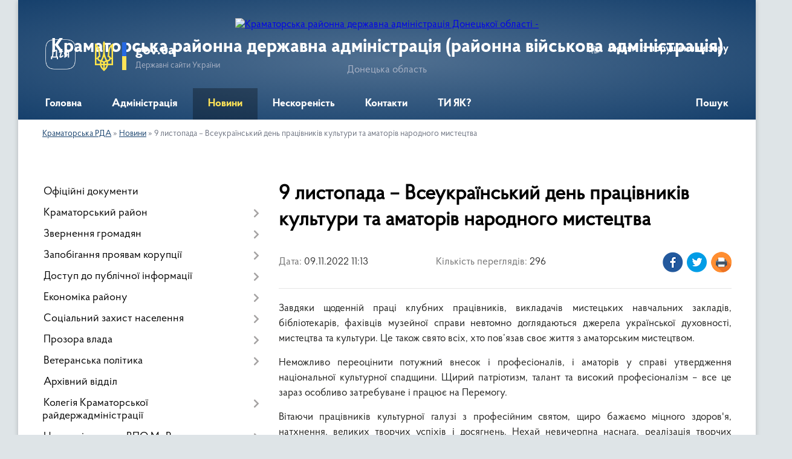

--- FILE ---
content_type: text/html; charset=UTF-8
request_url: https://kramatorska-rda.gov.ua/news/1667985309/
body_size: 11957
content:
<!DOCTYPE html>
<html lang="uk">
<head>
	<!--[if IE]><meta http-equiv="X-UA-Compatible" content="IE=edge"><![endif]-->
	<meta charset="utf-8">
	<meta name="viewport" content="width=device-width, initial-scale=1">
	<!--[if IE]><script>
		document.createElement('header');
		document.createElement('nav');
		document.createElement('main');
		document.createElement('section');
		document.createElement('article');
		document.createElement('aside');
		document.createElement('footer');
		document.createElement('figure');
		document.createElement('figcaption');
	</script><![endif]-->
	<title>9 листопада – Всеукраїнський день працівників культури та аматорів народного мистецтва | Краматорська районна державна адміністрація (районна військова адміністрація) Донецька область</title>
	<meta name="description" content="Завдяки щоденній праці клубних працівників, викладачів мистецьких навчальних закладів, бібліотекарів, фахівців музейної справи невтомно доглядаються джерела української духовності, мистецтва та культури. Це також свято всіх, хто пов&amp;rsquo;я">
	<meta name="keywords" content="9, листопада, –, Всеукраїнський, день, працівників, культури, та, аматорів, народного, мистецтва, |, Краматорська, районна, державна, адміністрація, (районна, військова, адміністрація), Донецька, область">

	
		<meta property="og:image" content="https://rada.info/upload/users_files/43991155/gallery/large/photo_2022-11-09_11-15-22.jpg">
	<meta property="og:image:width" content="800">
	<meta property="og:image:height" content="800">
			<meta property="og:title" content="9 листопада – Всеукраїнський день працівників культури та аматорів народного мистецтва">
			<meta property="og:description" content="Завдяки щоденній праці клубних працівників, викладачів мистецьких навчальних закладів, бібліотекарів, фахівців музейної справи невтомно доглядаються джерела української духовності, мистецтва та культури. Це також свято всіх, хто пов&amp;rsquo;язав своє життя з аматорським мистецтвом.">
			<meta property="og:type" content="article">
	<meta property="og:url" content="https://kramatorska-rda.gov.ua/news/1667985309/">
		
	<link rel="apple-touch-icon" sizes="57x57" href="https://rda.org.ua/apple-icon-57x57.png">
	<link rel="apple-touch-icon" sizes="60x60" href="https://rda.org.ua/apple-icon-60x60.png">
	<link rel="apple-touch-icon" sizes="72x72" href="https://rda.org.ua/apple-icon-72x72.png">
	<link rel="apple-touch-icon" sizes="76x76" href="https://rda.org.ua/apple-icon-76x76.png">
	<link rel="apple-touch-icon" sizes="114x114" href="https://rda.org.ua/apple-icon-114x114.png">
	<link rel="apple-touch-icon" sizes="120x120" href="https://rda.org.ua/apple-icon-120x120.png">
	<link rel="apple-touch-icon" sizes="144x144" href="https://rda.org.ua/apple-icon-144x144.png">
	<link rel="apple-touch-icon" sizes="152x152" href="https://rda.org.ua/apple-icon-152x152.png">
	<link rel="apple-touch-icon" sizes="180x180" href="https://rda.org.ua/apple-icon-180x180.png">
	<link rel="icon" type="image/png" sizes="192x192"  href="https://rda.org.ua/android-icon-192x192.png">
	<link rel="icon" type="image/png" sizes="32x32" href="https://rda.org.ua/favicon-32x32.png">
	<link rel="icon" type="image/png" sizes="96x96" href="https://rda.org.ua/favicon-96x96.png">
	<link rel="icon" type="image/png" sizes="16x16" href="https://rda.org.ua/favicon-16x16.png">
	<link rel="manifest" href="https://rda.org.ua/manifest.json">
	<meta name="msapplication-TileColor" content="#ffffff">
	<meta name="msapplication-TileImage" content="https://rda.org.ua/ms-icon-144x144.png">
	<meta name="theme-color" content="#ffffff">

	
		<meta name="robots" content="">
	
    <link rel="preload" href="https://rda.org.ua/themes/km2/css/styles_vip.css?v=2.31" as="style">
	<link rel="stylesheet" href="https://rda.org.ua/themes/km2/css/styles_vip.css?v=2.31">
	<link rel="stylesheet" href="https://rda.org.ua/themes/km2/css/12890/theme_vip.css?v=1768983126">
	<!--[if lt IE 9]>
	<script src="https://oss.maxcdn.com/html5shiv/3.7.2/html5shiv.min.js"></script>
	<script src="https://oss.maxcdn.com/respond/1.4.2/respond.min.js"></script>
	<![endif]-->
	<!--[if gte IE 9]>
	<style type="text/css">
		.gradient { filter: none; }
	</style>
	<![endif]-->

</head>
<body class="">

	<a href="#top_menu" class="skip-link link" aria-label="Перейти до головного меню (Alt+1)" accesskey="1">Перейти до головного меню (Alt+1)</a>
	<a href="#left_menu" class="skip-link link" aria-label="Перейти до бічного меню (Alt+2)" accesskey="2">Перейти до бічного меню (Alt+2)</a>
    <a href="#main_content" class="skip-link link" aria-label="Перейти до головного вмісту (Alt+3)" accesskey="3">Перейти до текстового вмісту (Alt+3)</a>



	
	<div class="wrap">
		
		<header>
			<div class="header_wrap">
				<div class="logo">
					<a href="https://kramatorska-rda.gov.ua/" id="logo" class="form_2">
						<img src="https://rada.info/upload/users_files/43991155/gerb/Тризуб_1.png" alt="Краматорська районна державна адміністрація Донецької області - ">
					</a>
				</div>
				<div class="title">
					<div class="slogan_1">Краматорська районна державна адміністрація (районна військова адміністрація)</div>
					<div class="slogan_2">Донецька область</div>
				</div>
				<div class="gov_ua_block">
					<a class="diia" href="https://diia.gov.ua/" target="_blank" rel="nofollow" title="Державні послуги онлайн"><img src="https://rda.org.ua/themes/km2/img/diia.png" alt="Логотип Diia"></a>
					<img src="https://rda.org.ua/themes/km2/img/gerb.svg" class="gerb" alt="Державний Герб України">
					<span class="devider"></span>
					<div class="title">
						<b>gov.ua</b>
						<span>Державні сайти України</span>
					</div>
				</div>
								<div class="alt_link">
					<a href="#" rel="nofollow" title="Посилання на версію для людей із порушенням зору" tabindex="1" onclick="return set_special('c54c3981fa3136d1cb85a95a9f49057f79aefdc7');">Людям із порушенням зору</a>
				</div>
								
				<section class="top_nav">
					<nav class="main_menu">
						<ul id="top_menu">
														<li class="">
								<a href="https://kramatorska-rda.gov.ua/main/"><span>Головна</span></a>
																							</li>
														<li class=" has-sub">
								<a href="https://kramatorska-rda.gov.ua/rajderzhadministraciya-17-25-21-01-07-2021/"><span>Адміністрація</span></a>
																<button onclick="return show_next_level(this);" aria-label="Показати підменю"></button>
																								<ul>
																		<li>
										<a href="https://kramatorska-rda.gov.ua/kerivnij-sklad-administracii-22-59-02-17-06-2021/">Керівний склад адміністрації</a>
																													</li>
																		<li>
										<a href="https://kramatorska-rda.gov.ua/normativnopravovi-zasadi-diyalnosti-rajderzhadministracii-09-54-25-21-01-2022/">Нормативно-правові засади діяльності райдержадміністрації</a>
																													</li>
																		<li>
										<a href="https://kramatorska-rda.gov.ua/informaciya-pro-zaplanovani-zakupivli-robit-poslug-tovariv-12-00-17-23-10-2023/">Інформація про заплановані закупівлі робіт, послуг, товарів 2023/2024/2025</a>
																													</li>
																		<li class="has-sub">
										<a href="https://kramatorska-rda.gov.ua/prognoz-rajonnogo-bjudzhetu-kramatorskogo-rajonu-na-20222024-roki-12-08-06-28-12-2023/">Районний бюджет</a>
																				<button onclick="return show_next_level(this);" aria-label="Показати підменю"></button>
																														<ul>
																						<li>
												<a href="https://kramatorska-rda.gov.ua/proekt-pro-rajonnij-bjudzhet-na-2025-rik-0531820000-kod-bjudzhetu-12-27-43-21-02-2025/">Проєкт «Про районний бюджет на 2025 рік» (0531820000) (код бюджету)</a>
											</li>
																						<li>
												<a href="https://kramatorska-rda.gov.ua/prognoz-rajonnogo-bjudzhetu-kramatorskogo-rajonu-na-20222024-roki-12-28-40-21-02-2025/">ПРОГНОЗ районного бюджету Краматорського району на 2022-2024 роки</a>
											</li>
																						<li>
												<a href="https://kramatorska-rda.gov.ua/zviti-pro-vikonannya-rajonnogo-bjudzhetu-kramatorskogo-rajonu-12-46-42-21-02-2025/">Звіти про виконання районного бюджету Краматорського району</a>
											</li>
																						<li>
												<a href="https://kramatorska-rda.gov.ua/prognoz-rajonnogo-bjudzhetu-kramatorskogo-rajonu-na-20262028-roki-12-31-23-22-08-2025/">ПРОГНОЗ районного бюджету Краматорського району на 2026-2028 роки</a>
											</li>
																																</ul>
																			</li>
																		<li class="has-sub">
										<a href="https://kramatorska-rda.gov.ua/zvit-golovi-pro-robotu-kramatorskoi-rajonnoi-derzhavnoi-administracii-rajonnoi-vijskovoi-administracii-za-2023-rik-11-59-48-03-04-2024/">Звіт голови про роботу</a>
																				<button onclick="return show_next_level(this);" aria-label="Показати підменю"></button>
																														<ul>
																						<li>
												<a href="https://kramatorska-rda.gov.ua/zvit-golovi-pro-robotu-kramatorskoi-rajonnoi-derzhavnoi-administracii-rajonnoi-vijskovoi-administracii-za-2023-rik-12-24-32-21-02-2025/">Звіт голови про роботу Краматорської районної державної адміністрації, районної військової адміністрації за 2023 рік</a>
											</li>
																						<li>
												<a href="https://kramatorska-rda.gov.ua/zvit-golovi-pro-robotu-kramatorskoi-rajonnoi-derzhavnoi-administracii-rajonnoi-vijskovoi-administracii-za-2022-rik-12-26-06-21-02-2025/">Звіт голови про роботу Краматорської районної державної адміністрації, районної військової адміністрації за 2022 рік</a>
											</li>
																						<li>
												<a href="https://kramatorska-rda.gov.ua/zvit-golovi-pro-robotu-kramatorskoi-rajonnoi-derzhavnoi-administracii-rajonnoi-vijskovoi-administracii-za-2024-rik-12-33-27-24-02-2025/">Звіт голови про роботу Краматорської районної державної адміністрації,  районної військової адміністрації за 2024 рік</a>
											</li>
																																</ul>
																			</li>
																		<li>
										<a href="https://kramatorska-rda.gov.ua/zvit-pro-vikonannya-antikorupcijnogo-planu-11-33-18-11-10-2023/">ЗВІТ про виконання Антикорупційного плану</a>
																													</li>
																		<li>
										<a href="https://kramatorska-rda.gov.ua/plan-diyalnosti-z-vnutrishnogo-auditu-na-2025-2027-roki-10-51-15-03-02-2025/">ПЛАН діяльності з внутрішнього аудиту на 2025 - 2027 роки</a>
																													</li>
																										</ul>
															</li>
														<li class="active">
								<a href="https://kramatorska-rda.gov.ua/news/"><span>Новини</span></a>
																							</li>
														<li class="">
								<a href="https://kramatorska-rda.gov.ua/slava-i-shana-zahisniki-kramatorskogo-rajonu-14-17-52-03-03-2025/"><span>Нескореність</span></a>
																							</li>
														<li class="">
								<a href="https://kramatorska-rda.gov.ua/kontaktna-informaciya-11-41-29-03-03-2025/"><span>Контакти</span></a>
																							</li>
														<li class="">
								<a href="https://kramatorska-rda.gov.ua/ti-yak-12-55-27-28-04-2025/"><span>ТИ ЯК?</span></a>
																							</li>
																				</ul>
					</nav>
					&nbsp;
					<button class="menu-button" id="open-button"><i class="fas fa-bars"></i> Меню сайту</button>
					<a href="https://kramatorska-rda.gov.ua/search/" rel="nofollow" class="search_button">Пошук</a>
				</section>
				
			</div>
		</header>
				
		<section class="bread_crumbs">
		<div xmlns:v="http://rdf.data-vocabulary.org/#"><a href="https://kramatorska-rda.gov.ua/">Краматорська РДА</a> &raquo; <a href="https://kramatorska-rda.gov.ua/news/">Новини</a>  &raquo; <span>9 листопада – Всеукраїнський день працівників культури та аматорів народного мистецтва</span></div>
	</section>
	
	<section class="center_block">
		<div class="row">
			<div class="grid-30 fr">
				<aside>
				
										
					<nav class="sidebar_menu" id="left_menu">
						<ul>
														<li class="">
								<a href="https://kramatorska-rda.gov.ua/docs/"><span>Офіційні документи</span></a>
																							</li>
														<li class=" has-sub">
								<a href="https://kramatorska-rda.gov.ua/kramatorskij-rn-17-24-11-01-07-2021/"><span>Краматорський район</span></a>
																<button onclick="return show_next_level(this);" aria-label="Показати підменю"></button>
																								<ul>
																		<li class="">
										<a href="https://kramatorska-rda.gov.ua/istoriya-17-24-35-01-07-2021/"><span>Історія</span></a>
																													</li>
																		<li class="">
										<a href="https://kramatorska-rda.gov.ua/simvolika-17-24-52-01-07-2021/"><span>Символіка</span></a>
																													</li>
																		<li class="">
										<a href="https://kramatorska-rda.gov.ua/gromadi-22-43-07-06-07-2021/"><span>Громади</span></a>
																													</li>
																										</ul>
															</li>
														<li class=" has-sub">
								<a href="https://kramatorska-rda.gov.ua/zvernennya-gromadyan-17-34-30-01-07-2021/"><span>Звернення громадян</span></a>
																<button onclick="return show_next_level(this);" aria-label="Показати підменю"></button>
																								<ul>
																		<li class="">
										<a href="https://kramatorska-rda.gov.ua/feedback/"><span>Електронні звернення</span></a>
																													</li>
																		<li class="">
										<a href="https://kramatorska-rda.gov.ua/​​​​​​​​​​​​​​garyacha-liniya-16-52-12-01-07-2021/"><span>​​​​​​​​​​​​​​Гаряча лінія</span></a>
																													</li>
																		<li class="">
										<a href="https://kramatorska-rda.gov.ua/grafik-prijomu-12-32-38-07-07-2021/"><span>Графік прийому</span></a>
																													</li>
																		<li class="">
										<a href="https://kramatorska-rda.gov.ua/pryama-liniya-17-35-36-01-07-2021/"><span>Пряма лінія</span></a>
																													</li>
																		<li class="">
										<a href="https://kramatorska-rda.gov.ua/​​​​​​​do-uvagi-gromadyan-16-53-05-01-07-2021/"><span>​​​​​​​До уваги громадян!</span></a>
																													</li>
																		<li class="">
										<a href="https://kramatorska-rda.gov.ua/zviti-10-11-56-21-01-2022/"><span>Звіти</span></a>
																													</li>
																										</ul>
															</li>
														<li class=" has-sub">
								<a href="https://kramatorska-rda.gov.ua/zapobigannya-proyavam-korupcii-17-27-57-01-07-2021/"><span>Запобігання проявам корупції</span></a>
																<button onclick="return show_next_level(this);" aria-label="Показати підменю"></button>
																								<ul>
																		<li class="">
										<a href="https://kramatorska-rda.gov.ua/dokumenti-10-11-03-26-08-2021/"><span>Документи</span></a>
																													</li>
																		<li class="">
										<a href="https://kramatorska-rda.gov.ua/kanali-povidomlennya-pro-korupciju-14-21-06-11-11-2021/"><span>Канали повідомлення про корупцію</span></a>
																													</li>
																		<li class="">
										<a href="https://kramatorska-rda.gov.ua/antikorupcijnij-plan-20252027-rr-22-18-54-23-12-2024/"><span>АНТИКОРУПЦІЙНИЙ ПЛАН 2025-2027 рр.</span></a>
																													</li>
																		<li class="">
										<a href="https://kramatorska-rda.gov.ua/[base64]/"><span>Про проведення оцінювання корупційних ризиків у діяльності Краматорської РДА, РВА та її структурних підрозділах зі статусом юридичної особи публічного права</span></a>
																													</li>
																		<li class=" has-sub">
										<a href="https://kramatorska-rda.gov.ua/pamyatka-schodo-vimog-zaboron-ta-obmezhen-yaki-peredbacheni-zakonom-ukraini-pro-zapobigannya-korupcii-12-04-09-18-01-2024/"><span>ПАМЯТКА щодо вимог, заборон та обмежень,  які передбачені ЗУ «Про запобігання корупції»</span></a>
																				<button onclick="return show_next_level(this);" aria-label="Показати підменю"></button>
																														<ul>
																						<li><a href="https://kramatorska-rda.gov.ua/pamyatka-schodo-porogiv-deklaruvannya-za-2021-rik-po-rozdilam-deklaracii-16-06-14-27-03-2025/"><span>ПАМЯТКА щодо порогів декларування за 2021 рік (по розділам декларації)</span></a></li>
																						<li><a href="https://kramatorska-rda.gov.ua/pamyatka-schodo-porogiv-deklaruvannya-za-2022-rik-po-rozdilam-deklaracii-16-07-04-27-03-2025/"><span>ПАМЯТКА щодо порогів декларування за 2022 рік (по розділам декларації)</span></a></li>
																						<li><a href="https://kramatorska-rda.gov.ua/pamyatka-schodo-porogiv-deklaruvannya-za-2023-rik-po-rozdilam-deklaracij-16-08-24-27-03-2025/"><span>ПАМЯТКА щодо порогів декларування за 2023 рік (по розділам декларацій)</span></a></li>
																						<li><a href="https://kramatorska-rda.gov.ua/pam’yatka-schodo-porogiv-deklaruvannya-za-2024-rik-po-rozdilam-deklaracij-16-09-20-27-03-2025/"><span>ПАМ’ЯТКА щодо порогів декларування за 2024 рік (по розділам декларацій)</span></a></li>
																																</ul>
																			</li>
																		<li class="">
										<a href="https://kramatorska-rda.gov.ua/pro-provedennya-perevirki-peredbachenoi-zu-pro-ochischennya-vladi-22-27-34-31-01-2024/"><span>Про проведення перевірки, передбаченої ЗУ  "Про очищення влади"</span></a>
																													</li>
																										</ul>
															</li>
														<li class=" has-sub">
								<a href="https://kramatorska-rda.gov.ua/dostup-do-publichnoi-informacii-17-37-47-01-07-2021/"><span>Доступ до публічної інформації</span></a>
																<button onclick="return show_next_level(this);" aria-label="Показати підменю"></button>
																								<ul>
																		<li class=" has-sub">
										<a href="https://kramatorska-rda.gov.ua/​​​​​vidkriti-dani-17-38-16-01-07-2021/"><span>​​​​​Відкриті дані</span></a>
																				<button onclick="return show_next_level(this);" aria-label="Показати підменю"></button>
																														<ul>
																						<li><a href="https://kramatorska-rda.gov.ua/vidpovidalni-osobi-17-39-27-01-07-2021/"><span>Відповідальні особи</span></a></li>
																						<li><a href="https://kramatorska-rda.gov.ua/​​​​​​​perelik-administrativnih-poslug-yaki-nadajutsya-cherez-centr-nadannya-administrativnih-poslug-17-40-47-01-07-2021/"><span>​​​​​​​Перелік адміністративних послуг, які надаються через центр надання адміністративних послуг</span></a></li>
																						<li><a href="https://kramatorska-rda.gov.ua/​​​​​​​portal-vidkritih-danih-17-42-49-01-07-2021/"><span>​​​​​​​Портал відкритих даних</span></a></li>
																																</ul>
																			</li>
																		<li class="">
										<a href="https://kramatorska-rda.gov.ua/perelik-vidomostej-scho-stanovlyat-sluzhbovu-informaciju-i-yakim-nadaetsya-grif-obmezhennya-dostupu-dlya-sluzhbovogo-koristuvannya-17-43-06-01-07-2021/"><span>Перелік відомостей, що становлять службову інформацію, і яким надається гриф обмеження доступу "Для службового користування"</span></a>
																													</li>
																		<li class="">
										<a href="https://kramatorska-rda.gov.ua/​​​​​​​poryadok-oskarzhennya-rishen-17-44-08-01-07-2021/"><span>​​​​​​​Порядок оскарження рішень</span></a>
																													</li>
																		<li class="">
										<a href="https://kramatorska-rda.gov.ua/​​​​​​​forma-dlya-podannya-zapitiv-na-publichnu-informaciju-17-45-30-01-07-2021/"><span>​​​​​​​Форма для подання запитів на публічну інформацію</span></a>
																													</li>
																		<li class="">
										<a href="https://kramatorska-rda.gov.ua/zviti-pro-rozglyad-zapitiv-na-publichnu-informaciju-17-45-48-01-07-2021/"><span>Звіти про розгляд запитів на публічну інформацію</span></a>
																													</li>
																		<li class="">
										<a href="https://kramatorska-rda.gov.ua/poryadok-skladannya-ta-podannya-zapitiv-na-oderzhannya-publichnoi-informacii-17-46-24-01-07-2021/"><span>Порядок складання та подання запитів на одержання публічної інформації</span></a>
																													</li>
																		<li class="">
										<a href="https://kramatorska-rda.gov.ua/zviti-10-13-18-21-01-2022/"><span>Звіти</span></a>
																													</li>
																										</ul>
															</li>
														<li class=" has-sub">
								<a href="https://kramatorska-rda.gov.ua/ekonomika-rajonu-17-52-57-01-07-2021/"><span>Економіка району</span></a>
																<button onclick="return show_next_level(this);" aria-label="Показати підменю"></button>
																								<ul>
																		<li class="">
										<a href="https://kramatorska-rda.gov.ua/programa-ekonomichnogo-i-socialnogo-rozvitku-rajonu-17-53-50-01-07-2021/"><span>Програма економічного і соціального розвитку району</span></a>
																													</li>
																		<li class="">
										<a href="https://kramatorska-rda.gov.ua/statistichna-informaciya-17-55-08-01-07-2021/"><span>Статистична інформація</span></a>
																													</li>
																										</ul>
															</li>
														<li class=" has-sub">
								<a href="https://kramatorska-rda.gov.ua/socialnij-zahist-naselennya-14-13-34-02-07-2021/"><span>Соціальний захист населення</span></a>
																<button onclick="return show_next_level(this);" aria-label="Показати підменю"></button>
																								<ul>
																		<li class="">
										<a href="https://kramatorska-rda.gov.ua/subsidiya-10-22-28-10-09-2021/"><span>СУБСИДІЯ</span></a>
																													</li>
																		<li class="">
										<a href="https://kramatorska-rda.gov.ua/derzhavna-socialna-dopomoga-10-23-11-10-09-2021/"><span>ДЕРЖАВНА СОЦІАЛЬНА ДОПОМОГА</span></a>
																													</li>
																		<li class="">
										<a href="https://kramatorska-rda.gov.ua/groshova-kompensaciya-za-zrujnovane-zhitlo-vnaslidok-zbrojnoi-agresii-rf-10-08-04-01-10-2021/"><span>Грошова компенсація за зруйноване житло внаслідок збройної агресії РФ</span></a>
																													</li>
																		<li class="">
										<a href="https://kramatorska-rda.gov.ua/[base64]/"><span>Інформація про початок проходження перевірки відповідно до Закону України “Про очищення влади” в управлінні соціального захисту населення Краматорської районної державної адміністрації Донецької області</span></a>
																													</li>
																		<li class="">
										<a href="https://kramatorska-rda.gov.ua/[base64]/"><span>Інформація про початок проходження перевірки відповідно до Закону України “Про очищення влади” в управлінні соціального захисту населення Краматорської районної  державної адміністрації Донецької області</span></a>
																													</li>
																										</ul>
															</li>
														<li class=" has-sub">
								<a href="https://kramatorska-rda.gov.ua/prozora-vlada-14-37-39-15-11-2021/"><span>Прозора влада</span></a>
																<button onclick="return show_next_level(this);" aria-label="Показати підменю"></button>
																								<ul>
																		<li class="">
										<a href="https://kramatorska-rda.gov.ua/regulyatorna-politika-14-38-38-15-11-2021/"><span>Регуляторна політика</span></a>
																													</li>
																										</ul>
															</li>
														<li class=" has-sub">
								<a href="https://kramatorska-rda.gov.ua/veteranska-politika-12-03-30-24-02-2025/"><span>Ветеранська політика</span></a>
																<button onclick="return show_next_level(this);" aria-label="Показати підменю"></button>
																								<ul>
																		<li class="">
										<a href="https://kramatorska-rda.gov.ua/novini-ta-anonsi-13-34-21-05-03-2025/"><span>Краматорська РДА</span></a>
																													</li>
																		<li class="">
										<a href="https://kramatorska-rda.gov.ua/strukturni-pidrozdili-gromad-rajonu-15-55-38-05-03-2025/"><span>Структурні підрозділи громад району</span></a>
																													</li>
																		<li class="">
										<a href="https://kramatorska-rda.gov.ua/korisna-informaciya-16-39-34-05-03-2025/"><span>Корисна інформація</span></a>
																													</li>
																		<li class="">
										<a href="https://kramatorska-rda.gov.ua/novini-16-39-02-05-03-2025/"><span>Новини</span></a>
																													</li>
																		<li class="">
										<a href="https://kramatorska-rda.gov.ua/komisiya-z-vidboru-kandidativ-na-posadu-fahivcya-iz-suprovodu-veteraniv-vijni-ta-demobilizovanih-osib-13-29-42-04-11-2025/"><span>КОМІСІЯ З ВІДБОРУ КАНДИДАТІВ НА ПОСАДУ ФАХІВЦЯ ІЗ СУПРОВОДУ ВЕТЕРАНІВ ВІЙНИ ТА ДЕМОБІЛІЗОВАНИХ ОСІБ</span></a>
																													</li>
																										</ul>
															</li>
														<li class="">
								<a href="https://kramatorska-rda.gov.ua/arhivnij-viddil-11-23-40-13-03-2024/"><span>Архівний відділ</span></a>
																							</li>
														<li class=" has-sub">
								<a href="https://kramatorska-rda.gov.ua/kolegiya-kramatorskoi-rajderzhadministracii-22-44-20-11-07-2021/"><span>Колегія Краматорської райдержадміністрації</span></a>
																<button onclick="return show_next_level(this);" aria-label="Показати підменю"></button>
																								<ul>
																		<li class="">
										<a href="https://kramatorska-rda.gov.ua/plan-zasidan-kolegii-na-2021-rik-17-32-31-01-07-2021/"><span>План засідань колегії на 2021 рік</span></a>
																													</li>
																		<li class=" has-sub">
										<a href="https://kramatorska-rda.gov.ua/rishennya-kolegii-17-32-54-01-07-2021/"><span>Рішення колегії</span></a>
																				<button onclick="return show_next_level(this);" aria-label="Показати підменю"></button>
																														<ul>
																						<li><a href="https://kramatorska-rda.gov.ua/proekti-rishen-rajderzhadministracii-16-53-51-07-10-2021/"><span>Проєкти рішень райдержадміністрації</span></a></li>
																						<li><a href="https://kramatorska-rda.gov.ua/rishennya-kolegii-09-21-50-25-10-2021/"><span>Рішення колегії</span></a></li>
																																</ul>
																			</li>
																		<li class=" has-sub">
										<a href="https://kramatorska-rda.gov.ua/reestr-viborciv-17-52-24-01-07-2021/"><span>Реєстр виборців</span></a>
																				<button onclick="return show_next_level(this);" aria-label="Показати підменю"></button>
																														<ul>
																						<li><a href="https://kramatorska-rda.gov.ua/strukturnij-pidrozdil-15-20-33-27-07-2021/"><span>Структурний підрозділ</span></a></li>
																						<li><a href="https://kramatorska-rda.gov.ua/do-uvagi-viborciv-15-20-49-27-07-2021/"><span>До уваги виборців</span></a></li>
																																</ul>
																			</li>
																		<li class="">
										<a href="https://kramatorska-rda.gov.ua/polozhennya-pro-kolegiju-13-35-21-21-09-2021/"><span>Положення про колегiю</span></a>
																													</li>
																										</ul>
															</li>
														<li class=" has-sub">
								<a href="https://kramatorska-rda.gov.ua/centr-pidtrimki-vpo-mirazom-12-36-22-24-02-2025/"><span>Центр підтримки ВПО МиРазом</span></a>
																<button onclick="return show_next_level(this);" aria-label="Показати підменю"></button>
																								<ul>
																		<li class="">
										<a href="https://kramatorska-rda.gov.ua/novini-14-35-17-05-03-2025/"><span>Новини</span></a>
																													</li>
																										</ul>
															</li>
														<li class=" has-sub">
								<a href="https://kramatorska-rda.gov.ua/vpo-13-49-51-05-03-2025/"><span>ВПО</span></a>
																<button onclick="return show_next_level(this);" aria-label="Показати підменю"></button>
																								<ul>
																		<li class="">
										<a href="https://kramatorska-rda.gov.ua/radi-vpo-15-04-53-05-03-2025/"><span>Ради ВПО</span></a>
																													</li>
																		<li class="">
										<a href="https://kramatorska-rda.gov.ua/korisna-informaciya-15-17-53-05-03-2025/"><span>Корисна інформація</span></a>
																													</li>
																										</ul>
															</li>
														<li class=" has-sub">
								<a href="https://kramatorska-rda.gov.ua/gromadyanske-suspilstvo-14-47-36-02-07-2021/"><span>Громадянське суспільство</span></a>
																<button onclick="return show_next_level(this);" aria-label="Показати підменю"></button>
																								<ul>
																		<li class="">
										<a href="https://kramatorska-rda.gov.ua/gromadskij-prostir-gromadi-13-43-48-05-03-2025/"><span>Громадський простір громади</span></a>
																													</li>
																		<li class="">
										<a href="https://kramatorska-rda.gov.ua/gromadyanske-suspilstvo-i-vlada-15-24-19-05-03-2025/"><span>Громадянське суспільство і влада</span></a>
																													</li>
																		<li class="">
										<a href="https://kramatorska-rda.gov.ua/granti-14-30-09-10-03-2025/"><span>ГРАНТИ</span></a>
																													</li>
																		<li class="">
										<a href="https://kramatorska-rda.gov.ua/stvoriti-gromadske-obednannya-u-kilka-klikiv-minjust-cifrovizue-reestraciju-14-06-16-21-07-2025/"><span>Важлива інформація</span></a>
																													</li>
																		<li class="">
										<a href="https://kramatorska-rda.gov.ua/konsultacii-z-gromadskistju-11-47-35-04-12-2025/"><span>Консультації з громадськістю</span></a>
																													</li>
																										</ul>
															</li>
														<li class=" has-sub">
								<a href="https://kramatorska-rda.gov.ua/protidiya-domashnomu-ta-genderno-zumovlenomu-nasilstvu-—-kudi-zvertatis-14-48-49-05-03-2025/"><span>Протидія домашньому та гендерно зумовленому насильству</span></a>
																<button onclick="return show_next_level(this);" aria-label="Показати підменю"></button>
																								<ul>
																		<li class="">
										<a href="https://kramatorska-rda.gov.ua/protidiya-domashnomu-ta-genderno-zumovlenomu-nasilstvu-—-kudi-zvertatis-14-49-41-05-03-2025/"><span>Куди звертатись?</span></a>
																													</li>
																		<li class="">
										<a href="https://kramatorska-rda.gov.ua/korisna-informaciya-15-02-19-05-03-2025/"><span>Корисна інформація</span></a>
																													</li>
																										</ul>
															</li>
														<li class=" has-sub">
								<a href="https://kramatorska-rda.gov.ua/pensijnij-fond-informue-14-31-40-21-06-2024/"><span>Пенсійний Фонд інформує</span></a>
																<button onclick="return show_next_level(this);" aria-label="Показати підменю"></button>
																								<ul>
																		<li class="">
										<a href="https://kramatorska-rda.gov.ua/novini-12-22-23-05-03-2025/"><span>Новини</span></a>
																													</li>
																										</ul>
															</li>
														<li class="">
								<a href="https://kramatorska-rda.gov.ua/ogoloshennya-14-53-54-02-07-2021/"><span>Оголошення</span></a>
																							</li>
														<li class="">
								<a href="https://kramatorska-rda.gov.ua/anonsi-podij-16-49-19-01-07-2021/"><span>Анонси подій</span></a>
																							</li>
														<li class="">
								<a href="https://kramatorska-rda.gov.ua/bez-bar’eriv-11-17-43-06-06-2025/"><span>БЕЗ БАР’ЄРІВ</span></a>
																							</li>
														<li class="">
								<a href="https://kramatorska-rda.gov.ua/vnutrishnij-audit-10-41-38-19-01-2026/"><span>Внутрішній аудит</span></a>
																							</li>
													</ul>
						
												
					</nav>

											<div class="sidebar_title">Публічні закупівлі</div>	
<div class="petition_block">

		<p><a href="https://kramatorska-rda.gov.ua/prozorro/" title="Віджет закупівель в системі Prozorro"><img src="https://rda.org.ua/themes/km2/img/prozorro_logo.png" alt="Prozorro логотип"></a></p>
	
		<p><a href="https://kramatorska-rda.gov.ua/openbudget/" title="Закупівлі в системі OpenBudget"><img src="https://rda.org.ua/themes/km2/img/openbudget_logo.png" alt="OpenBudget" style="width:257px;"></a></p>
	
</div>									
					
					
					
										<div id="banner_block">

						<p><iframe align="middle" allow="accelerometer; autoplay; clipboard-write; encrypted-media; gyroscope; picture-in-picture" allowfullscreen="" frameborder="1" height="315" longdesc="Краматорський район, офіційне промо відео." data-sandbox="" scrolling="yes" src="https://www.youtube.com/embed/c_lTC4fxKxI" title="YouTube video player" width="350"></iframe></p>

<p><a rel="nofollow" href="https://www.president.gov.ua" rel="nofollow"><img alt="Фото без опису" src="https://gromada.info/upload/images/banner_prezident_262.png" style="height: 84px; width: 350px; border-width: 1px; border-style: solid;" /></a><img alt="Фото без опису" src="https://rada.info/upload/users_files/05419867/ce8685c53f33fa79ab936de88e8819e2.png" style="float: left; height: 84px; width: 350px; border-width: 1px; border-style: solid;" /><a rel="nofollow" href="https://www.kmu.gov.ua/" rel="nofollow"><img alt="Фото без опису" src="https://rada.info/upload/users_files/43991155/db2e25138956632162048855a9df855c.jpg" style="width: 350px; height: 100px; border-width: 1px; border-style: solid;" /></a><img alt="Фото без опису" src="https://dn.gov.ua/storage/app/sites/1/ogg%20image.png" style="height: 184px; width: 350px; border-width: 1px; border-style: solid;" /><a rel="nofollow" href="https://survey.questionstar.ru/c32dd6f7" rel="nofollow"><img alt="Фото без опису" src="https://rada.info/upload/users_files/43991155/df1949c81d960567cf2bf065c5015ff2.png" style="width: 350px; height: 104px; border-width: 1px; border-style: solid;" /></a><a rel="nofollow" href="https://www.legalaid.gov.ua" rel="nofollow"><img alt="Фото без опису" src="https://rada.info/upload/users_files/05419867/5349c7b6a96a9db2da8cafae5dc530e8.png" style="height: 132px; width: 350px; border-width: 1px; border-style: solid;" /></a><a rel="nofollow" href="https://sbu.gov.ua/ua/pages/206" rel="nofollow"><img alt="Фото без опису" src="https://rada.info/upload/users_files/05419867/e0bf335c1d6c960200644452d0310e51.jpg" style="height: 487px; width: 350px; border-width: 1px; border-style: solid;" /></a></p>

<p>&nbsp;</p>
						<div class="clearfix"></div>

						<style>
.blue {
	margin: 20px 0;
	padding: 0;
	height: 0;
	border: none;
	border-top: 3px solid #275687;
}
</style>
						<div class="clearfix"></div>

					</div>
				
				</aside>
			</div>
			<div class="grid-70" id="main_content">

				<main>

																		<h1>9 листопада – Всеукраїнський день працівників культури та аматорів народного мистецтва</h1>


<div class="row ">
	<div class="grid-30 one_news_date">
		Дата: <span>09.11.2022 11:13</span>
	</div>
	<div class="grid-30 one_news_count">
		Кількість переглядів: <span>296</span>
	</div>
		<div class="grid-30 one_news_socials">
		<button class="social_share" data-type="fb" aria-label="Поширити новину у Фейсбук"><img src="https://rda.org.ua/themes/km2/img/share/fb.png" alt="Іконка поширення у Фейсбук"></button>
		<button class="social_share" data-type="tw" aria-label="Поширити статтю у Твітер"><img src="https://rda.org.ua/themes/km2/img/share/tw.png" alt="Іконка для поширення у Твітер"></button>
		<button class="print_btn" onclick="window.print();" aria-label="Роздрукувати"><img src="https://rda.org.ua/themes/km2/img/share/print.png" alt="Іконка для друку сторінки"></button>
	</div>
		<div class="clearfix"></div>
</div>

<hr>

<p style="text-align: justify;">Завдяки щоденній праці клубних працівників, викладачів мистецьких навчальних закладів, бібліотекарів, фахівців музейної справи невтомно доглядаються джерела української духовності, мистецтва та культури. Це також свято всіх, хто пов&rsquo;язав своє життя з аматорським мистецтвом.</p>

<p style="text-align: justify;">Неможливо переоцінити потужний внесок і професіоналів, і аматорів у справі утвердження національної культурної спадщини. Щирий патріотизм, талант та високий професіоналізм &ndash; все це зараз особливо затребуване і працює на Перемогу.</p>

<p style="text-align: justify;">Вітаючи працівників культурної галузі з професійним святом, щиро бажаємо міцного здоров&#39;я, натхнення, великих творчих успіхів і досягнень. Нехай невичерпна наснага, реалізація творчих проєктів, наполеглива праця стануть надійним фундаментом нашого спільного успіху!</p>

<p style="text-align: justify;">Разом до ПЕРЕМОГИ!</p>
<div class="clearfix"></div>

<hr>

<div class="row gallery">

			<div class="grid-25" id="sort_66544">
			<div class="one_album photo">
				<a href="https://rada.info/upload/users_files/43991155/gallery/large/photo_2022-11-09_11-15-22.jpg" class="album_img" style="background-image: url(https://rada.info/upload/users_files/43991155/gallery/small/photo_2022-11-09_11-15-22.jpg);" title="">
					<span class="mask">
						<img class="svg ico" src="https://rda.org.ua/themes/km2/img/ico/photo_ico.svg"> <br>
						Переглянути фото
					</span>
				</a>
							</div>
		</div>
		<div class="clearfix"></div>

</div>
<hr>


<p><a href="https://kramatorska-rda.gov.ua/news/" class="btn btn-grey" title="Повернутись до списку статей даного розділу">&laquo; повернутися</a></p>											
				</main>
				
			</div>
			<div class="clearfix"></div>
		</div>
	</section>
	
		<div class="banner-carousel" data-flickity='{ "cellAlign": "left", "contain": true, "autoPlay": 3000, "imagesLoaded": true, "wrapAround": true }'>
				<div class="carousel-cell">
			<a href="https://nads.gov.ua" title="Національне агентство України з питань державної служби" rel="nofollow" target="_blank"><img src="https://rada.info/upload/users_files/43991155/slides/CIzA_1.jpg" alt="Національне агентство України з питань державної служби"></a>
		</div>
				<div class="carousel-cell">
			<a href="https://ukc.gov.ua" title="Урядова "Гаряча лінія" 1545" rel="nofollow" target="_blank"><img src="https://rada.info/upload/users_files/43991155/slides/CIzA_1_1.jpg" alt="Урядова "Гаряча лінія" 1545"></a>
		</div>
				<div class="carousel-cell">
			<a href="http://www.acrc.org.ua" title="Антикорупцiйний портал" rel="nofollow" target="_blank"><img src="https://rada.info/upload/users_files/43991155/slides/images_1.jpg" alt="Антикорупцiйний портал"></a>
		</div>
				<div class="carousel-cell">
			<a href="https://www.nrada.gov.ua" title="Національна рада України з питань телебачення і радіомовлення" rel="nofollow" target="_blank"><img src="https://rada.info/upload/users_files/43991155/slides/CIzA_4.jpg" alt="Національна рада України з питань телебачення і радіомовлення"></a>
		</div>
				<div class="carousel-cell">
			<a href="https://sqe.gov.ua" title="Державна служба якості освіти України" rel="nofollow" target="_blank"><img src="https://rada.info/upload/users_files/43991155/slides/CIzA_2.jpg" alt="Державна служба якості освіти України"></a>
		</div>
				<div class="carousel-cell">
			<a href="https://ukraine.ua" title="Офіційний вебсайт України" rel="nofollow" target="_blank"><img src="https://rada.info/upload/users_files/43991155/slides/CIzA_3.jpg" alt="Офіційний вебсайт України"></a>
		</div>
				<div class="carousel-cell">
			<a href="https://krmfssu.blogspot.com" title="Краматорське міське відділення управліня виконавчої дирекції Фонду соціального страхування України в Донецькій області" rel="nofollow" target="_blank"><img src="https://rada.info/upload/users_files/43991155/slides/36550651_2222441786.jpg" alt="Краматорське міське відділення управліня виконавчої дирекції Фонду соціального страхування України в Донецькій області"></a>
		</div>
				<div class="carousel-cell">
			<a href="https://nads.gov.ua/oplata-praci-derzhavnih-sluzhbovciv" title="Оплата праці державних службовців" rel="nofollow" target="_blank"><img src="https://rada.info/upload/users_files/43991155/slides/zzC-1.jpg" alt="Оплата праці державних службовців"></a>
		</div>
			</div>
	
	<footer>
		
		<div class="row">
			<div class="grid-40 socials">
				<p>
					<a href="https://rda.org.ua/rss/12890/" rel="nofollow" target="_blank" title="RSS-стрічка сайту"><i class="fas fa-rss"></i></a>
					<i class="fab fa-twitter"></i>					<a href="https://www.instagram.com/kramatorsk.rda/" rel="nofollow" target="_blank" title="Ми у ГуглПлюс"><i class="fab fa-instagram"></i></a>					<a href="https://www.facebook.com/kramatorsk.RDA/" rel="nofollow" target="_blank" title="Сторінка у Facebook"><i class="fab fa-facebook-f"></i></a>					<a href="https://www.youtube.com/watch?v=c_lTC4fxKxI" rel="nofollow" target="_blank" title="Наш канал на Youtube"><i class="fab fa-youtube"></i></a>					<i class="fab fa-telegram"></i>					<a href="https://kramatorska-rda.gov.ua/sitemap/" title="Мапа сайту"><i class="fas fa-sitemap"></i></a>
				</p>
				<p class="copyright">Краматорська РДА - 2021-2026 &copy; Весь контент доступний за ліцензією <a href="https://creativecommons.org/licenses/by/4.0/deed.uk" target="_blank" rel="nofollow">Creative Commons Attribution 4.0 International License</a>, якщо не зазначено інше.</p>
			</div>
			<div class="grid-20 developers">
				<a href="https://vlada.ua/" rel="nofollow" target="_blank" title="Посилання на платформу, на якій зроблено сайт"><img src="https://rda.org.ua/themes/km2/img/vlada_online.svg?v=ua" class="svg" alt="Логотип Vlada.UA"></a><br>
				<span>офіційні сайти &laquo;під ключ&raquo;</span><br>
				для органів державної влади
			</div>
			<div class="grid-40 admin_auth_block">
								<p class="first"><a href="#" rel="nofollow" class="alt_link" title="Версія для людей із порушенням зору" onclick="return set_special('c54c3981fa3136d1cb85a95a9f49057f79aefdc7');">Людям із порушенням зору</a></p>
				<p><a href="#auth_block" class="open-popup" title="Авторизація для адміністратора"><i class="fa fa-lock"></i></a></p>
				<p class="sec"><a href="#auth_block" class="open-popup" title="Авторизація для адміністратора">Вхід для адміністратора</a></p>
				<div id="google_translate_element" style="text-align: left;width: 202px;float: right;margin-top: 13px;"></div>
							</div>
			<div class="clearfix"></div>
		</div>

	</footer>

	</div>

		
	


<a href="#" id="Go_Top"><i class="fas fa-angle-up"></i></a>
<a href="#" id="Go_Top2"><i class="fas fa-angle-up"></i></a>

<script type="text/javascript" src="https://rda.org.ua/themes/km2/js/jquery-3.6.3.min.js"></script>
<script type="text/javascript" src="https://rda.org.ua/themes/km2/js/jquery-migrate-3.4.0.min.js"></script>
<script type="text/javascript" src="https://rda.org.ua/themes/km2/js/flickity.pkgd.min.js"></script>
<script type="text/javascript" src="https://rda.org.ua/themes/km2/js/flickity-imagesloaded.js"></script>
<script type="text/javascript">
	$(document).ready(function(){
		$(".main-carousel .carousel-cell.not_first").css("display", "block");
	});
</script>
<script type="text/javascript" src="https://rda.org.ua/themes/km2/js/icheck.min.js"></script>
<script type="text/javascript" src="https://rda.org.ua/themes/km2/js/superfish.min.js?v=1768983126"></script>



<script type="text/javascript" src="https://rda.org.ua/themes/km2/js/functions_unpack.js?v=2.31"></script>
<script type="text/javascript" src="https://rda.org.ua/themes/km2/js/hoverIntent.js"></script>
<script type="text/javascript" src="https://rda.org.ua/themes/km2/js/jquery.magnific-popup.min.js"></script>
<script type="text/javascript" src="https://rda.org.ua/themes/km2/js/jquery.mask.min.js"></script>


<script type="text/javascript" src="//translate.google.com/translate_a/element.js?cb=googleTranslateElementInit"></script>
<script type="text/javascript">
	function googleTranslateElementInit() {
		new google.translate.TranslateElement({
			pageLanguage: 'uk',
			includedLanguages: 'de,en,es,fr,pl',
			layout: google.translate.TranslateElement.InlineLayout.SIMPLE,
			gaTrack: true,
			gaId: 'UA-71656986-1'
		}, 'google_translate_element');
	}
</script>

<!-- Global site tag (gtag.js) - Google Analytics --> <script async src="https://www.googletagmanager.com/gtag/js?id=UA-143538081-1"></script> <script>   window.dataLayer = window.dataLayer || [];   function gtag(){dataLayer.push(arguments);}   gtag('js', new Date());    gtag('config', 'UA-143538081-1'); </script>



<div style="display: none;">
				<div id="get_gromada_ban" class="dialog-popup s">

	<div class="logo"><img src="https://rda.org.ua/themes/km2/img/logo.svg" class="svg"></div>
    <h4>Код для вставки на сайт</h4>
	
    <div class="form-group">
        <img src="//rda.org.ua/gromada_orgua_88x31.png">
    </div>
    <div class="form-group">
        <textarea id="informer_area" class="form-control"><a href="https://rda.org.ua/" target="_blank"><img src="https://rda.org.ua/gromada_orgua_88x31.png" alt="rda.org.ua - веб сайти РДА України" /></a></textarea>
    </div>
	
</div>		<div id="auth_block" class="dialog-popup s">

	<div class="logo"><img src="https://rda.org.ua/themes/km2/img/logo.svg" class="svg"></div>
    <h4>Вхід для адміністратора</h4>
    <form action="//rda.org.ua/n/actions/" method="post">

		
        
        <div class="form-group">
            <label class="control-label" for="login">Логін: <span>*</span></label>
            <input type="text" class="form-control" name="login" id="login" value="" required>
        </div>
        <div class="form-group">
            <label class="control-label" for="password">Пароль: <span>*</span></label>
            <input type="password" class="form-control" name="password" id="password" value="" required>
        </div>
        <div class="form-group center">
            <input type="hidden" name="object_id" value="12890">
			<input type="hidden" name="back_url" value="https://kramatorska-rda.gov.ua/news/1667985309/">
            <button type="submit" class="btn btn-yellow" name="pAction" value="login_as_admin_temp">Авторизуватись</button>
        </div>
		

    </form>

</div>


		
					
				<div id="email_voting" class="dialog-popup m">

	<div class="logo"><img src="https://rda.org.ua/themes/km2/img/logo.svg" class="svg"></div>
    <h4>Онлайн-опитування: </h4>

    <form action="//rda.org.ua/n/actions/" method="post" enctype="multipart/form-data">

        <div class="alert alert-warning">
            <strong>Увага!</strong> З метою уникнення фальсифікацій Ви маєте підтвердити свій голос через E-Mail
        </div>

		
        <div class="form-group">
            <label class="control-label" for="voting_email">E-Mail: <span>*</span></label>
            <input type="email" class="form-control" name="email" id="voting_email" value="" required>
        </div>
		

        <div class="form-group center">
            <input type="hidden" name="voting_id" value="">
			
            <input type="hidden" name="answer_id" id="voting_anser_id" value="">
			<input type="hidden" name="back_url" value="https://kramatorska-rda.gov.ua/news/1667985309/">
			
            <button type="submit" name="pAction" value="get_voting" class="btn btn-yellow">Підтвердити голос</button> <a href="#" class="btn btn-grey close-popup">Скасувати</a>
        </div>

    </form>

</div>


		<div id="result_voting" class="dialog-popup m">

	<div class="logo"><img src="https://rda.org.ua/themes/km2/img/logo.svg" class="svg"></div>
    <h4>Результати опитування</h4>

    <h3 id="voting_title"></h3>

    <canvas id="voting_diagram"></canvas>
    <div id="voting_results"></div>

    <div class="form-group center">
        <a href="#voting" class="open-popup btn btn-yellow"><i class="far fa-list-alt"></i> Всі опитування</a>
    </div>

</div>		   
														
			</div>
</body>
</html>